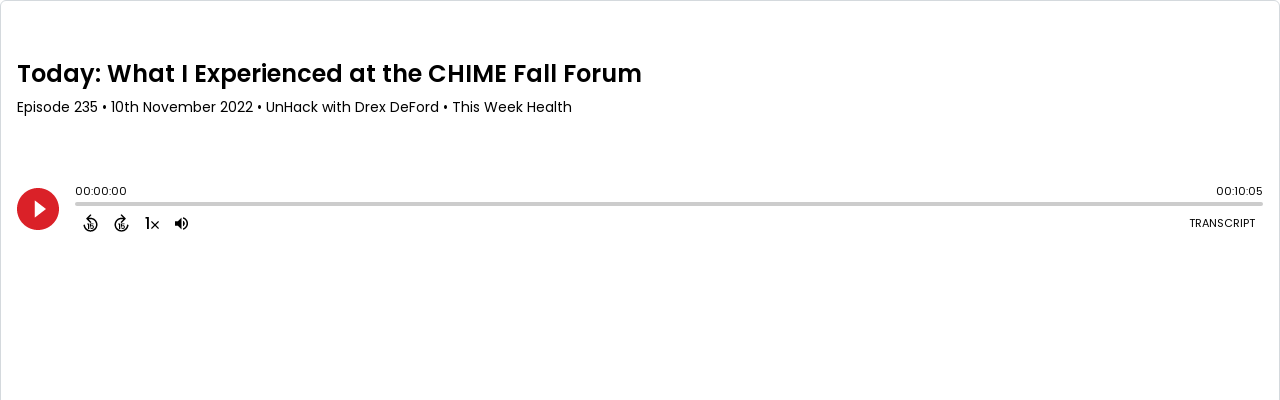

--- FILE ---
content_type: text/html; charset=UTF-8
request_url: https://player.captivate.fm/episode/cba58588-a9c1-43d1-be3e-b50ed6faea45
body_size: 32368
content:
<!DOCTYPE html>
<html lang="en">

<head>
    <meta charset="utf-8">
    <meta name="viewport" content="width=device-width, initial-scale=1.0, viewport-fit=cover">

            <title>Today: What I Experienced at the CHIME Fall Forum - UnHack with Drex DeFord</title>
        <meta property="og:title" content="Today: What I Experienced at the CHIME Fall Forum" />
        <meta property="og:description" content="Quickly and easily listen to UnHack with Drex DeFord for free!">
    
    <meta property="og:site_name" content="UnHack with Drex DeFord" />
    <meta property="og:type" content="website" />
    <meta property="og:image:alt" content="Quickly and easily listen to Today: What I Experienced at the CHIME Fall Forum for free!">
    <link rel="alternate" type="application/json+oembed"
        href="https://player.captivate.fm/services/oembed?url=http://player.captivate.fm/episode/cba58588-a9c1-43d1-be3e-b50ed6faea45&format=json" title="oEmbed Profile" />

            <meta property="og:audio" content="https://podcasts.captivate.fm/media/3cd9559d-2464-4e50-9585-d1cacf9bb023/Today-20What-20I-20heard-20at-20the-20CHIME-20Fall-20Forum.mp3">
        <meta property="og:audio:type" content="audio/mpeg">

        <meta property="og:url" content="https://player.captivate.fm/episode/cba58588-a9c1-43d1-be3e-b50ed6faea45" />
                    <meta property="og:image:url" content="https://artwork.captivate.fm/91668749-8c59-496a-ae5a-c922d9db2587/UnHack-Podcast-Square-1-facebook.png?1769641825" />
            <meta property="og:image" content="https://artwork.captivate.fm/91668749-8c59-496a-ae5a-c922d9db2587/UnHack-Podcast-Square-1-facebook.png?1769641825" />
            <meta property="og:image:secure_url" content="https://artwork.captivate.fm/91668749-8c59-496a-ae5a-c922d9db2587/UnHack-Podcast-Square-1-facebook.png?1769641825">
            <meta property="og:image:width" content="1200" />
            <meta property="og:image:height" content="628" />
        
                    <meta property="twitter:image" content="https://artwork.captivate.fm/91668749-8c59-496a-ae5a-c922d9db2587/UnHack-Podcast-Square-1-twitter.png?1769641825" />
            
    <meta property="twitter:card" content="player" />
    <meta property="twitter:player"
        content="https://player.captivate.fm/episode/cba58588-a9c1-43d1-be3e-b50ed6faea45/?source=twitter/" />

    <meta name='twitter:player:width' content='540'>
    <meta name='twitter:player:height' content='190'>

    <meta property="twitter:title" content="Today: What I Experienced at the CHIME Fall Forum">
    <meta property="twitter:description" content="&lt;p&gt;The CHIME Fall Forum was a success. Today I give you the details.&lt;/p&gt;">
    <meta property="twitter:site" content="@CaptivateAudio">
    <meta name="twitter:player:stream:content_type" content="audio/mpeg" />
    <meta name="twitter:player:stream"
        content="https://podcasts.captivate.fm/media/3cd9559d-2464-4e50-9585-d1cacf9bb023/Today-20What-20I-20heard-20at-20the-20CHIME-20Fall-20Forum.mp3?played_on=player" />


    <link rel="stylesheet" href="/css/app.css?id=5dd0946f24408bfc9dde">
    <script>
        function isLocalStorageAvailable() {
            try {
                var valueToStore = 'test';
                var mykey = 'key';
                localStorage.setItem(mykey, valueToStore);
                var recoveredValue = localStorage.getItem(mykey);
                localStorage.removeItem(mykey);

                return recoveredValue === valueToStore;
            } catch (e) {
                return false;
            }
        }

        var listenerId = '79f5583e-faa2-45b5-8f2e-0d23cc33e3ee';

        if (isLocalStorageAvailable()) {
            if (!localStorage.listenerId) {
                localStorage.listenerId = "79f5583e-faa2-45b5-8f2e-0d23cc33e3ee";
            }
            listenerId = localStorage.listenerId;
        }

        var cpPagePlayerInfoGlobal = {
            playerId: '79f5583e-faa2-45b5-8f2e-0d23cc33e3ee',
            title: 'Today: What I Experienced at the CHIME Fall Forum',
            showName: 'UnHack with Drex DeFord',
            author: 'This Week Health',
            publishDate: '10th November 2022',
            shareText: 'Share',
            episodeNumber: 'EPISODE 235',
            highlightColor: '#da2128',
            backgroundColor: '#ffffff',
            baseColor: '#000000',
            mediaDuration: '605.257125',
            episodeId: 'cba58588-a9c1-43d1-be3e-b50ed6faea45',
            showId: '72f69bd1-46eb-4c9f-ae4f-e811b95bbade',
            startTime: '0',
            listenerId: listenerId,
            chapters: [],
            artwork: 'https://artwork.captivate.fm/91668749-8c59-496a-ae5a-c922d9db2587/UnHack-Podcast-Square-1.png?width=800&height=800',
            youtubeVideoId: ''
        };

        const ANALYTICS_API_URL = 'https://insights-v2.captivate.fm/api';
        const API_URL = 'https://api.captivate.fm';
        const CAPTIVATE_PLAYER_APP_URL = 'https://player.captivate.fm';
    </script>
    <style>
        .custom-player .player-modal,
        .custom-body-background {
            background: #ffffff;
        }

        .custom-player.white-background {
            border: 1px solid #D4D9DD;
        }

                .custom-player {
            background: #ffffff;
            border: 0;
        }

        .custom-player.player-v2,
        .custom-player.player-v2 .episode-subtitle {
            color: #000000;
        }

        .custom-player .episode-subtitle:after {
            background: linear-gradient(90deg, #ffffff 12.31%, transparent 49.23%) !important;
            transform: matrix(-1, 0, 0, 1, 0, 0);
        }

        .custom-player .captivate-logo svg path {
            fill: #000000
        }

        .custom-player .player-modal-close svg path,
        .custom-player .play-pause-button svg path,
        .custom-player .cp-playlist-episode-button svg path {
            fill: #da2128;
        }

        .custom-player .player-buttons svg path,
        .custom-player .copy-link svg path,
        .custom-player .share-social a path,
        .custom-player .calls-to-action-links path,
        .custom-player .player-buttons button
        {
        fill: #000000;
        }

        .custom-player .player-buttons,
        .custom-player .share-link,
        .custom-player .styled-checkbox+label:before,
        .custom-player .share-time,
        .custom-player.player-v2 .player-buttons i.current-speed,
        .custom-player .player-buttons button,
        .custom-player .player-buttons a,
        .custom-player button.copy-link,
        .custom-player #chapter-url-container a {
            color: #000000;
        }

        .custom-player .styled-checkbox:checked+label:after {
            background: #000000;
            box-shadow:
                2px 0 0 #000000,
                4px 0 0 #000000,
                4px -2px 0 #000000,
                4px -4px 0 #000000,
                4px -6px 0 #000000,
                4px -8px 0 #000000;
        }

        .custom-player .player-buttons button:hover,
        .custom-player .player-buttons button.open,
        .custom-player #seekslider,
        .custom-player .calls-to-action-links a:hover,
        .custom-player .share-social a:hover,
        .custom-player .copy-link:hover,
        .custom-player .share-link,
        .custom-player .styled-checkbox+label:before,
        .custom-player .share-time,
        .custom-player .sound.open .volume-control,
        .custom-player .cp-playlist-episode.cp-current-episode,
        .custom-player .cp-playlist-episode:hover,
        .custom-player .player-buttons a:hover,
        .subscribe-channels a:hover,
        #chapter-hover,
        .chapter-image {
            background: #cccccc !important;
        }

        .custom-player .copy-link {
            border: 2px solid #cccccc !important;
        }

        .custom-player #seekslider .noUi-connect,
        .custom-player .volume-control .noUi-connect {
            background: #da2128 !important;
        }

        .custom-player .calls-to-action-links a,
        .custom-player .player-modal .calls-to-action-links a,
        #chapter-url-container,
        .custom-player .player-modal a.chapter-link {
            color: #000000;
        }

        .custom-player .action-menu svg circle,
        #chapter-url-container {
            fill: #000000;
        }

        .custom-player .player-modal a {
            color: #da2128;
        }

        .custom-player .volume-control #volume-slider {
            background: #ffffff;
        }

        .custom-player #main-video .clickable-video {
            border-color: #da2128;
        }

        .custom-player .mobile-menu-button button:hover,
        a.custom-player .mobile-menu-button a:hover {
            background: none !important;
            color: #6b6b6b;
        }
    </style>
</head>

<body class=" custom-body-background ">

    <div class="player-v2  custom-player   white-background  "
                data-episode="cba58588-a9c1-43d1-be3e-b50ed6faea45">

        <div class="player-overlay">

        </div>

        <div
            class="player-content no-cover-art  normal-player  ">


                        
            <div class="player-internal">

                <div class="player-heading">
                    <div class="episode-title">Today: What I Experienced at the CHIME Fall Forum</div>
                    <div class="episode-subtitle">
                        <div class="inside-subtitle">
                            <span class="episode-number">Episode 235</span>  •
           <span class="cp-episode-date">10th November 2022</span> •  UnHack with Drex DeFord  •  This Week Health

                        </div>
                    </div>
                    <div id="chapter-url-container"></div>
                </div>

                <div class="player-controls">
                    <button class="play-pause-button play" aria-label="Play">
                        <svg class="play-button" width="42" height="42" viewBox="0 0 42 42" fill="none" xmlns="http://www.w3.org/2000/svg">
    <path fill-rule="evenodd" clip-rule="evenodd" d="M21 42C32.598 42 42 32.598 42 21C42 9.40202 32.598 0 21 0C9.40202 0 0 9.40202 0 21C0 32.598 9.40202 42 21 42ZM17.75 29.6603L29 21L17.75 12.3397V29.6603Z" fill="#F4F4F4"/>
</svg>
<svg class="pause-button" width="42" height="42" viewBox="0 0 42 42" fill="none" xmlns="http://www.w3.org/2000/svg">
    <path fill-rule="evenodd" clip-rule="evenodd" d="M21 42C32.598 42 42 32.598 42 21C42 9.40202 32.598 0 21 0C9.40202 0 0 9.40202 0 21C0 32.598 9.40202 42 21 42ZM18.3333 30H13V12H18.3333V30ZM29 30H23.6667V12H29V30Z" fill="#F4F4F4"/>
</svg>
                    </button>
                    <div class="player-actions">
                        <audio class="player-audio" data-duration="605.257125"
                            data-start="0" preload="none"
                            controls="">

                            <source type="audio/mp3"
                                src="https://podcasts.captivate.fm/media/3cd9559d-2464-4e50-9585-d1cacf9bb023/Today-20What-20I-20heard-20at-20the-20CHIME-20Fall-20Forum.mp3?played_on=player">
                        </audio>
                        <div class="player-progress">
                            <span id="audio-duration" class="cp-duration"
                                aria-label="Current timestamp">00:00:00</span>
                            <span id="audio-timeleft" class="cp-timeleft"
                                aria-label="Episode length">00:10:05</span>
                        </div>

                        <div class="seekbar">
                            <div id="seekslider"></div>
                            <div id ="cp-chapter-container"></div>
                        </div>

                        <div class="player-buttons">

                            <div class="left-buttons">

                                                                    <button class="back-15-seconds" aria-label="Back 15 Seconds">
                                        <svg width="15" height="18"viewBox="0 0 15 18"><defs><style>.cls-1{fill:#e8e8e8;}</style></defs><path class="cls-1" d="M6.98,.58l-3.54,3.54c-.31,.31-.31,.75,0,1.06l3.54,3.54c.29,.29,.75,.31,1.06,0,.29-.29,.29-.77,0-1.06l-2.23-2.23c1.92-.6,4.11-.13,5.59,1.35,2.14,2.14,2.14,5.63,0,7.78-2.17,2.17-5.63,2.14-7.78,0-.93-.93-1.5-2.12-1.61-3.38-.02-.42-.4-.71-.82-.69-.4,.04-.71,.4-.69,.82,.15,1.61,.88,3.14,2.06,4.31,2.72,2.72,7.16,2.74,9.9,0,2.72-2.72,2.7-7.16-.02-9.88-1.77-1.77-4.33-2.43-6.67-1.81l2.28-2.28c.29-.29,.29-.77,0-1.06-.31-.31-.77-.29-1.06,0Z"/><g><path class="cls-1" d="M4.37,10.43v-.97h1.81v5.47h-1.08v-4.5h-.73Z"/><path class="cls-1" d="M10.51,10.37h-2.43v1.28c.11-.13,.25-.24,.45-.32,.2-.08,.4-.12,.62-.12,.4,0,.73,.09,.98,.26,.26,.17,.44,.4,.56,.67s.17,.56,.17,.87c0,.57-.16,1.04-.49,1.39-.33,.35-.79,.53-1.4,.53-.57,0-1.03-.14-1.37-.43s-.53-.66-.58-1.12h1.02c.05,.2,.15,.36,.3,.48,.16,.12,.36,.18,.6,.18,.29,0,.52-.09,.67-.28,.15-.19,.23-.43,.23-.74s-.08-.55-.23-.71c-.15-.16-.38-.24-.67-.24-.21,0-.38,.05-.53,.16-.14,.11-.24,.25-.3,.42h-1v-3.21h3.39v.92Z"/></g></svg>
                                    </button>

                                    <button class="forward-15-seconds" aria-label="Forward 15 Seconds">
                                        <svg width="15" height="18" viewBox="0 0 15 18"><defs><style>.cls-1{fill:#e8e8e8;}</style></defs><path class="cls-1" d="M6.96,.58c-.29,.29-.29,.77,0,1.06l2.28,2.28c-2.34-.62-4.91,.04-6.67,1.81-2.72,2.72-2.74,7.16-.02,9.88,2.74,2.74,7.18,2.72,9.9,0,1.17-1.17,1.9-2.7,2.06-4.31,.02-.42-.29-.77-.69-.82-.42-.02-.8,.27-.82,.69-.11,1.26-.69,2.45-1.61,3.38-2.14,2.14-5.61,2.17-7.78,0-2.14-2.14-2.14-5.63,0-7.78,1.48-1.48,3.67-1.94,5.59-1.35l-2.23,2.23c-.29,.29-.29,.77,0,1.06,.31,.31,.77,.29,1.06,0l3.54-3.54c.31-.31,.31-.75,0-1.06L8.02,.58c-.29-.29-.75-.31-1.06,0Z"/><g><path class="cls-1" d="M4.37,10.43v-.97h1.81v5.47h-1.08v-4.5h-.73Z"/><path class="cls-1" d="M10.51,10.37h-2.43v1.28c.11-.13,.25-.24,.45-.32,.2-.08,.4-.12,.62-.12,.4,0,.73,.09,.98,.26,.26,.17,.44,.4,.56,.67s.17,.56,.17,.87c0,.57-.16,1.04-.49,1.39-.33,.35-.79,.53-1.4,.53-.57,0-1.03-.14-1.37-.43s-.53-.66-.58-1.12h1.02c.05,.2,.15,.36,.3,.48,.16,.12,.36,.18,.6,.18,.29,0,.52-.09,.67-.28,.15-.19,.23-.43,.23-.74s-.08-.55-.23-.71c-.15-.16-.38-.24-.67-.24-.21,0-.38,.05-.53,.16-.14,.11-.24,.25-.3,.42h-1v-3.21h3.39v.92Z"/></g></svg>
                                    </button>
                                
                                <button class="speed" aria-label="Change audio speed to 1.5 times">
                                    <i class="current-speed">1</i>
<svg width="8" height="8" viewBox="0 0 6 6" fill="none" xmlns="http://www.w3.org/2000/svg">
    <path d="M6 0.604286L5.39571 0L3 2.39571L0.604286 0L0 0.604286L2.39571 3L0 5.39571L0.604286 6L3 3.60429L5.39571 6L6 5.39571L3.60429 3L6 0.604286Z" fill="#E8E8E8"/>
</svg>
                                </button>

                                                                    <button class="sound" aria-label="Adjust volume">
                                        <svg width="13" height="18" viewBox="0 0 13 18" fill="none" xmlns="http://www.w3.org/2000/svg">
    <g clip-path="url(#clip0_802_1812)">
        <path d="M0 7.3333V11.6666H2.88889L6.5 15.2777V3.72219L2.88889 7.3333H0ZM9.75 9.49997C9.75 8.22163 9.01333 7.12385 7.94444 6.58941V12.4033C9.01333 11.8761 9.75 10.7783 9.75 9.49997ZM7.94444 3.16608V4.65385C10.0317 5.27497 11.5556 7.21052 11.5556 9.49997C11.5556 11.7894 10.0317 13.725 7.94444 14.3461V15.8339C10.8406 15.1766 13 12.5911 13 9.49997C13 6.40886 10.8406 3.8233 7.94444 3.16608V3.16608Z" fill="#E8E8E8"/>
    </g>
    <defs>
        <clipPath id="clip0_802_1812">
            <rect width="13" height="13" fill="white" transform="translate(0 3)"/>
        </clipPath>
    </defs>
</svg>
                                        <div class="volume-control">
                                            <div id="volume-slider"></div>
                                        </div>
                                    </button>
                                
                                                                    <button class="chapters-button modal-button" aria-label="View Chapters"
                                        data-target="#chapters-modal">
                                        <svg width="14" height="14" xmlns="http://www.w3.org/2000/svg" viewBox="0 0 512 512"><!--!Font Awesome Free 6.5.2 by @fontawesome - https://fontawesome.com License - https://fontawesome.com/license/free Copyright 2024 Fonticons, Inc.--><path d="M40 48C26.7 48 16 58.7 16 72v48c0 13.3 10.7 24 24 24H88c13.3 0 24-10.7 24-24V72c0-13.3-10.7-24-24-24H40zM192 64c-17.7 0-32 14.3-32 32s14.3 32 32 32H480c17.7 0 32-14.3 32-32s-14.3-32-32-32H192zm0 160c-17.7 0-32 14.3-32 32s14.3 32 32 32H480c17.7 0 32-14.3 32-32s-14.3-32-32-32H192zm0 160c-17.7 0-32 14.3-32 32s14.3 32 32 32H480c17.7 0 32-14.3 32-32s-14.3-32-32-32H192zM16 232v48c0 13.3 10.7 24 24 24H88c13.3 0 24-10.7 24-24V232c0-13.3-10.7-24-24-24H40c-13.3 0-24 10.7-24 24zM40 368c-13.3 0-24 10.7-24 24v48c0 13.3 10.7 24 24 24H88c13.3 0 24-10.7 24-24V392c0-13.3-10.7-24-24-24H40z"/></svg>                                    </button>
                                

                                <button id="video-modal-toggle" class="modal-button" aria-label="View Video"
                                    data-target="#video-modal">
                                    <svg width="15" height="15" xmlns="http://www.w3.org/2000/svg" viewBox="0 0 512 512"><!--!Font Awesome Free 6.5.2 by @fontawesome  - https://fontawesome.com License - https://fontawesome.com/license/free Copyright 2024 Fonticons, Inc.--><path d="M0 96C0 60.7 28.7 32 64 32H448c35.3 0 64 28.7 64 64V416c0 35.3-28.7 64-64 64H64c-35.3 0-64-28.7-64-64V96zM48 368v32c0 8.8 7.2 16 16 16H96c8.8 0 16-7.2 16-16V368c0-8.8-7.2-16-16-16H64c-8.8 0-16 7.2-16 16zm368-16c-8.8 0-16 7.2-16 16v32c0 8.8 7.2 16 16 16h32c8.8 0 16-7.2 16-16V368c0-8.8-7.2-16-16-16H416zM48 240v32c0 8.8 7.2 16 16 16H96c8.8 0 16-7.2 16-16V240c0-8.8-7.2-16-16-16H64c-8.8 0-16 7.2-16 16zm368-16c-8.8 0-16 7.2-16 16v32c0 8.8 7.2 16 16 16h32c8.8 0 16-7.2 16-16V240c0-8.8-7.2-16-16-16H416zM48 112v32c0 8.8 7.2 16 16 16H96c8.8 0 16-7.2 16-16V112c0-8.8-7.2-16-16-16H64c-8.8 0-16 7.2-16 16zM416 96c-8.8 0-16 7.2-16 16v32c0 8.8 7.2 16 16 16h32c8.8 0 16-7.2 16-16V112c0-8.8-7.2-16-16-16H416zM160 128v64c0 17.7 14.3 32 32 32H320c17.7 0 32-14.3 32-32V128c0-17.7-14.3-32-32-32H192c-17.7 0-32 14.3-32 32zm32 160c-17.7 0-32 14.3-32 32v64c0 17.7 14.3 32 32 32H320c17.7 0 32-14.3 32-32V320c0-17.7-14.3-32-32-32H192z"/></svg>                                </button>


                            </div>

                            <div class="right-buttons">

                                <button class="transcript modal-button" aria-label="Open Transcripts" data-target="#transcripts-modal">
        Transcript
    </button>

                                <div class="mobile-menu-button">
                                    <button class="action-menu modal-button" aria-label="Open Action Menu">
                                        <svg width="21" height="5" viewBox="0 0 21 5" fill="none" xmlns="http://www.w3.org/2000/svg">
    <circle cx="18.5" cy="2.5" r="2.5" fill="#E8E8E8"/>
    <circle cx="10.5" cy="2.5" r="2.5" fill="#E8E8E8"/>
    <circle cx="2.5" cy="2.5" r="2.5" fill="#E8E8E8"/>
</svg>
                                    </button>
                                    <div class="mobile-menu">
                                        <button class="transcript modal-button" aria-label="Open Transcripts" data-target="#transcripts-modal">
        Transcript
    </button>
                                    </div>
                                </div>


                            </div>

                        </div>

                    </div>

                </div>

            </div>


            
            
                            <div id="transcripts-modal" class="player-modal">
                    <button class="player-modal-close"><svg width="14" height="14" viewBox="0 0 14 14" fill="none" xmlns="http://www.w3.org/2000/svg">
    <path d="M14 1.41L12.59 0L7 5.59L1.41 0L0 1.41L5.59 7L0 12.59L1.41 14L7 8.41L12.59 14L14 12.59L8.41 7L14 1.41Z" fill="#B866A3"/>
</svg>
</button>
                    <div class="player-modal-content">
                        <h3 class="player-modal-title">Transcripts</h3>
<div id="player-transcript" class="player-shownotes"><p>  </p>
<p></p>
<p>Today in health. It, what I learned at the chime fall forum, my name is spell Russell. I'm a former CIO for a 16 hospital system. And creator of this week health, a set of channels, dedicated to keeping health it staff current and engaged. We want to thank our show sponsors who are investing in developing the next generation of health </p>
<p></p>
<p>Gordian dynamics, Quill health tau site nuance, Canon medical, and current health. Check them out at this week. health.com/today. All right. It's late on Wednesday night. I just got back to the studio and, , , the chime fall forum was a huge success. I would say. The feedback from almost everybody I talked to both on the. </p>
<p></p>
<p>On the provider side and on the partner side, on the foundation side, we're really excited about the energy that was there, the conversations that were happening. A couple things they did is they shortened the. , focus groups. And they shortened them down to an hour and they were, they were focused, focused focus groups. </p>
<p></p>
<p>And the dialogue was fantastic, that the back and forth was fantastic. And so that was really well received. , in addition to the track sessions were pretty well thought out. And some really great presentations. Good. , presenters and talks. And so all the feedback I got now, A lot of this is secondhand for me. Right? I wasn't in the focus groups, I wasn't in the track sessions. I did 29 interviews. </p>
<p></p>
<p>Which you will be hearing on this week health community channel. So if you want to hear those interviews and action that we do with each one of the. , healthcare leaders at the conference, go head over and subscribe to this week health community. And start listening to them over there. It's the green one. If you search for this week health on apple podcasts, Google podcasts. </p>
<p></p>
<p>, on Spotify. You searched They're going to see three or C conference. You're going to see newsroom, which is this one, and you're going to see a community. And on the community channel, you're going to have the interviews and action from the fall. Conferences. So want you to check those out? So anyway, the, , so the secondhand information, those were great. The, , </p>
<p></p>
<p>The keynotes were, , very good. Now I. I saw one of the keynotes. I talked to people about the other keynote. And, , the other keynote will happen tomorrow morning. So I can't really comment on that one. , today, I will say it was pretty well attended the conversations again in the hallway conversations, which I think is some of the most valuable stuff going on. </p>
<p></p>
<p>We're happening all over the place. It was great to People, , going back and forth. Let me give you a little idea of the dialogue I heard. Three primary. Challenges and problems that health system leaders being asked to address. Okay. So the first is financial pressure. No surprise. Everyone know that knows that that's going on. So there's financial pressure. </p>
<p></p>
<p>, in the healthcare provider space. Then you have physician burnout, , clinician dissatisfaction and just staff shortages. Across the board. Right? So again, not a surprise. That that's going on. And then the, , the third one obviously is cyber security. And, , those conversations are going on as well to try to make sure that you aren't the next organization that gets talked about, or that gets written up or has an outage. </p>
<p></p>
<p>, it's not really about reputation. It's more about the disruption to the delivery of care and the care to your community. But at the end of the day, that is a very important. Topic, that's going on a lot of, , different approaches to how people are addressing those various challenges. There's just some straight up health systems that are going look, 6% cut. 4% cut. 8% cut, whatever it is. </p>
<p></p>
<p>And so the age old challenge of doing more with less. , doing more creatively, , rethinking the. The workflow rethinking the clinical workflow. Are we collecting the right information? Do we have to collect all this information? How are we collecting this information? It's reducing the burden for the clinicians, restoring the joy of medicine. </p>
<p></p>
<p>To the clinicians, , they got into medicine for a reason and we want to restore. , their practice of medicine and really unlock that The CEO's are right in the thick of it. They are seated at the table talking to the boards. Having those kinds of conversations they're being asked what it looks like. </p>
<p></p>
<p>To, , leverage the existing systems. That's what, that's one of the recurring strategies. You know, whatever your EHR is, you know, we're going to use that. We're going to use that to what's fullest. But that's not the only platform we're looking at. We're looking at. , ERP systems, a bunch of Workday conversations, a bunch of service now, conversations. </p>
<p></p>
<p>, we, we have these tools that we've invested in. We know that they can do a lot of different things. And if we do them correctly, we can actually rationalize. A fair number of additional applications out of the system. We're hearing governance get tighter. And be more focused and under. We're finally educating the organization on the cost, the overall cost of adding additional applications, that one. </p>
<p></p>
<p>One additional siloed application. To meet a specific need in the health system. , that has significant costs. And so we finally a feels to me, like in a majority of cases, we've gotten to the point where we've educated the organization. They understand that additional cost. And they are working very hard to utilize the systems that they have internally. So that's, that's a big push. Obviously, if you have financial challenges, you gotta push application rounds. Rationalization. You have to look at your architecture. </p>
<p></p>
<p>And, you know, hopefully your architecture isn't way out of date. If it's way out of date, you've got, you've got serious problems. And you're going to have to tap into capital in order to take care of that problem. But if it's not way out of date, Some of the things people are doing is they are, , really turning hardware into software. </p>
<p></p>
<p>They are. , creating workflow and they're creating automation around that. , both on the it operation side, the dev ops side, and also on the security operation side. So sent, , dev sec ops essentially is what we're talking about there. So I heard a bunch of those conversations. It's interesting. </p>
<p></p>
<p>Because there still are great conversations having happening around the experience, both on the clinician side. , but specifically I would say the consumer side. I was really encouraged with the number of organizations that are being creative. They are not just relying on the, the standard portal that comes with the EHR. And they're really thinking through what kind of experience do they want to deliver in their community? </p>
<p></p>
<p>And how do they integrate that experience from a Google search all the way down. To a physical visit. Virtual visit follow-up visit, , , communication, education, you name it all the way across the board. And I love that conversation because I think that is one of the steps that we need to make. We need to step into that. </p>
<p></p>
<p>, that consumer realm and say, how can we deliver a better overall experience to the consumer? I think that is one of the things that's going to help to keep us ahead. Of these new entrants that are coming into the market. Health systems are still the trusted source of health in the community. And the only way you're going to give that up is if you allow others to step in between you and the customer. </p>
<p></p>
<p>And how that's going to happen is if we do not. At every turn consider. The convenience factor. The way that the consumers want to engage health. The way that they're engaging health today, where they're not coming to us as healthcare providers, but they are going to third parties. And they're going to third parties for, you know, things like nutrition for exercise, for those kinds of things. </p>
<p></p>
<p>And more and more. We've got to figure out how are we going to integrate into their entire life, more touch points for the health system. And, , more opportunities. To become that trusted partner so that when they do need us, it is integrated into their thought process. It's integrated into their. </p>
<p></p>
<p>, into there into the consumer workflow, if you will. That they think, oh, this is something I should call my physician. This subject could call my healthcare provider for, or this is something I should consult. My portal for, because that's where I find my health information. So more and more. , again, I was encouraged to hear some of those conversations and, , again, overall a great conference, , Russ and the team did a good job. </p>
<p></p>
<p>And really appreciate it today. All the stuff for charity and, , education. And a, a great tribute for ed Kopecki. , great tribute for Tim said Heimer as , both have contributed greatly to chime into the community and a well-deserved. , accolades for them. So really appreciate, , appreciate chime. </p>
<p></p>
<p>, you know, doing that, stepping out and giving those kind of accolades to the people who have contributed so much. , to the organization and to our community. All right. That's all for today. If you know someone that might benefit from our channel, please forward them a note. They can subscribe on our website this week, health.com or wherever you listen to podcasts, apple, Google, overcast, Spotify, Stitcher. </p>
<p></p>
<p>You get the picture. We are everywhere. We want to thank our channel sponsors who are investing in our mission to develop the next generation of health leaders, Gordian dynamics, Quill health tau site nuance, Canon medical. And  📍 current health, check them out at this week. health.com/today. Thanks for listening. That's all for           </p>
</div>
                    </div>
                </div>
            
            
            
                            <div id="chapters-modal" class="player-modal">
                    <button class="player-modal-close"><svg width="14" height="14" viewBox="0 0 14 14" fill="none" xmlns="http://www.w3.org/2000/svg">
    <path d="M14 1.41L12.59 0L7 5.59L1.41 0L0 1.41L5.59 7L0 12.59L1.41 14L7 8.41L12.59 14L14 12.59L8.41 7L14 1.41Z" fill="#B866A3"/>
</svg>
</button>
                    <div class="player-modal-content">
                        <h3 class="player-modal-title">Chapters</h3>

<div id="chapter-list" class="player-buttons"></div>
                    </div>
                </div>
            
            <div id="video-modal" class="player-modal">
                <button class="player-modal-close"><svg width="14" height="14" viewBox="0 0 14 14" fill="none" xmlns="http://www.w3.org/2000/svg">
    <path d="M14 1.41L12.59 0L7 5.59L1.41 0L0 1.41L5.59 7L0 12.59L1.41 14L7 8.41L12.59 14L14 12.59L8.41 7L14 1.41Z" fill="#B866A3"/>
</svg>
</button>
                <div class="player-modal-content">
                    <div id="video-sections">
    <div>
        <h3 class="player-modal-title">Video</h3>
        <div id="main-video"></div>
    </div>
    <div id="more-videos" class="d-none">
        <h3 class="player-modal-title">More from YouTube</h3>
        <div id="video-list"></div>
    </div>
</div>
                </div>
            </div>

        </div>

        <div id="chapter-hover"></div>


        
</body>
<script type="text/javascript" src="/js/app.js?id=0296195556139dc4fd48"></script>

</html>
